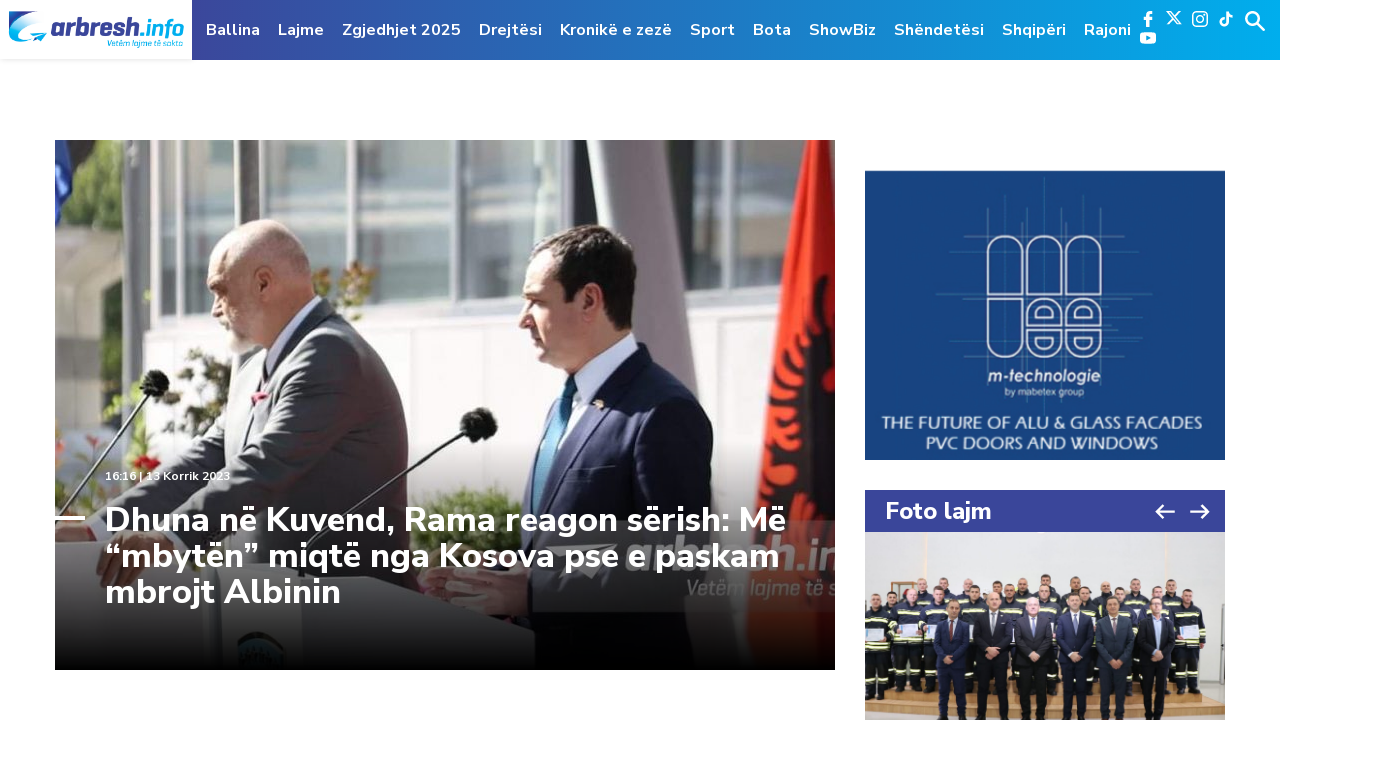

--- FILE ---
content_type: text/html; charset=UTF-8
request_url: https://www.arbresh.info/tag/rama-reagon-serish-me-mbyten-miqte-nga-kosova-pse-e-paskam-mbrojt-albinin/
body_size: 11100
content:
<!doctype html>
<html lang="en-US">

<head>
  <meta charset="UTF-8">
  <meta name="viewport" content="width=device-width, initial-scale=1">
  <meta name="theme-color" content="#00aeed">
  <link rel="apple-touch-icon" sizes="57x57" href="https://www.arbresh.info/wp-content/themes/arbresh_kutia/icons/apple-icon-57x57.png">
  <link rel="apple-touch-icon" sizes="60x60" href="https://www.arbresh.info/wp-content/themes/arbresh_kutia/icons/apple-icon-60x60.png">
  <link rel="apple-touch-icon" sizes="72x72" href="https://www.arbresh.info/wp-content/themes/arbresh_kutia/icons/apple-icon-72x72.png">
  <link rel="apple-touch-icon" sizes="76x76" href="https://www.arbresh.info/wp-content/themes/arbresh_kutia/icons/apple-icon-76x76.png">
  <link rel="apple-touch-icon" sizes="114x114" href="https://www.arbresh.info/wp-content/themes/arbresh_kutia/icons/apple-icon-114x114.png">
  <link rel="apple-touch-icon" sizes="120x120" href="https://www.arbresh.info/wp-content/themes/arbresh_kutia/icons/apple-icon-120x120.png">
  <link rel="apple-touch-icon" sizes="144x144" href="https://www.arbresh.info/wp-content/themes/arbresh_kutia/icons/apple-icon-144x144.png">
  <link rel="apple-touch-icon" sizes="152x152" href="https://www.arbresh.info/wp-content/themes/arbresh_kutia/icons/apple-icon-152x152.png">
  <link rel="apple-touch-icon" sizes="180x180" href="https://www.arbresh.info/wp-content/themes/arbresh_kutia/icons/apple-icon-180x180.png">
  <link rel="icon" type="image/png" sizes="192x192" href="https://www.arbresh.info/wp-content/themes/arbresh_kutia/icons/android-icon-192x192.png">
  <link rel="icon" type="image/png" sizes="32x32" href="https://www.arbresh.info/wp-content/themes/arbresh_kutia/icons/favicon-32x32.png">
  <link rel="icon" type="image/png" sizes="96x96" href="https://www.arbresh.info/wp-content/themes/arbresh_kutia/icons/favicon-96x96.png">
  <link rel="icon" type="image/png" sizes="16x16" href="https://www.arbresh.info/wp-content/themes/arbresh_kutia/icons/favicon-16x16.png">
  <!--  <link rel="manifest" href="/manifest.json"> -->
  <meta name="msapplication-TileColor" content="#ffffff">
  <meta name="msapplication-TileImage" content="/ms-icon-144x144.png">
  <meta name="theme-color" content="#ffffff">
  <meta property="fb:pages" content="841111159287311, 267823270405648" />
  <link rel="profile" href="https://gmpg.org/xfn/11">
  <script async src="https://pagead2.googlesyndication.com/pagead/js/adsbygoogle.js?client=ca-pub-6219626694123801"
     crossorigin="anonymous"></script>
  <meta name='robots' content='index, follow, max-image-preview:large, max-snippet:-1, max-video-preview:-1' />
	<style>img:is([sizes="auto" i], [sizes^="auto," i]) { contain-intrinsic-size: 3000px 1500px }</style>
	
	<!-- This site is optimized with the Yoast SEO plugin v24.8.1 - https://yoast.com/wordpress/plugins/seo/ -->
	<title>Rama reagon sërish: Më “mbytën” miqtë nga Kosova pse e paskam mbrojt Albinin - Arbresh.info</title>
	<link rel="canonical" href="https://www.arbresh.info/tag/rama-reagon-serish-me-mbyten-miqte-nga-kosova-pse-e-paskam-mbrojt-albinin/" />
	<meta property="og:locale" content="en_US" />
	<meta property="og:type" content="article" />
	<meta property="og:title" content="Rama reagon sërish: Më “mbytën” miqtë nga Kosova pse e paskam mbrojt Albinin - Arbresh.info" />
	<meta property="og:url" content="https://www.arbresh.info/tag/rama-reagon-serish-me-mbyten-miqte-nga-kosova-pse-e-paskam-mbrojt-albinin/" />
	<meta property="og:site_name" content="Arbresh.info" />
	<meta name="twitter:card" content="summary_large_image" />
	<script type="application/ld+json" class="yoast-schema-graph">{"@context":"https://schema.org","@graph":[{"@type":"CollectionPage","@id":"https://www.arbresh.info/tag/rama-reagon-serish-me-mbyten-miqte-nga-kosova-pse-e-paskam-mbrojt-albinin/","url":"https://www.arbresh.info/tag/rama-reagon-serish-me-mbyten-miqte-nga-kosova-pse-e-paskam-mbrojt-albinin/","name":"Rama reagon sërish: Më “mbytën” miqtë nga Kosova pse e paskam mbrojt Albinin - Arbresh.info","isPartOf":{"@id":"https://www.arbresh.info/#website"},"primaryImageOfPage":{"@id":"https://www.arbresh.info/tag/rama-reagon-serish-me-mbyten-miqte-nga-kosova-pse-e-paskam-mbrojt-albinin/#primaryimage"},"image":{"@id":"https://www.arbresh.info/tag/rama-reagon-serish-me-mbyten-miqte-nga-kosova-pse-e-paskam-mbrojt-albinin/#primaryimage"},"thumbnailUrl":"https://www.arbresh.info/wp-content/uploads/2023/03/kurti-rama-2.jpg","breadcrumb":{"@id":"https://www.arbresh.info/tag/rama-reagon-serish-me-mbyten-miqte-nga-kosova-pse-e-paskam-mbrojt-albinin/#breadcrumb"},"inLanguage":"en-US"},{"@type":"ImageObject","inLanguage":"en-US","@id":"https://www.arbresh.info/tag/rama-reagon-serish-me-mbyten-miqte-nga-kosova-pse-e-paskam-mbrojt-albinin/#primaryimage","url":"https://www.arbresh.info/wp-content/uploads/2023/03/kurti-rama-2.jpg","contentUrl":"https://www.arbresh.info/wp-content/uploads/2023/03/kurti-rama-2.jpg","width":1152,"height":647},{"@type":"BreadcrumbList","@id":"https://www.arbresh.info/tag/rama-reagon-serish-me-mbyten-miqte-nga-kosova-pse-e-paskam-mbrojt-albinin/#breadcrumb","itemListElement":[{"@type":"ListItem","position":1,"name":"Home","item":"https://www.arbresh.info/"},{"@type":"ListItem","position":2,"name":"Rama reagon sërish: Më “mbytën” miqtë nga Kosova pse e paskam mbrojt Albinin"}]},{"@type":"WebSite","@id":"https://www.arbresh.info/#website","url":"https://www.arbresh.info/","name":"Arbresh.info","description":"Vetëm lajme të sakta ...","potentialAction":[{"@type":"SearchAction","target":{"@type":"EntryPoint","urlTemplate":"https://www.arbresh.info/?s={search_term_string}"},"query-input":{"@type":"PropertyValueSpecification","valueRequired":true,"valueName":"search_term_string"}}],"inLanguage":"en-US"}]}</script>
	<!-- / Yoast SEO plugin. -->


<link rel='dns-prefetch' href='//www.arbresh.info' />
<link rel='dns-prefetch' href='//www.googletagmanager.com' />
<link rel='dns-prefetch' href='//fonts.googleapis.com' />
<link rel='dns-prefetch' href='//pagead2.googlesyndication.com' />
<link rel="alternate" type="application/rss+xml" title="Arbresh.info &raquo; Feed" href="https://www.arbresh.info/feed/" />
<link rel="alternate" type="application/rss+xml" title="Arbresh.info &raquo; Comments Feed" href="https://www.arbresh.info/comments/feed/" />
<link rel="alternate" type="application/rss+xml" title="Arbresh.info &raquo; Rama reagon sërish: Më “mbytën” miqtë nga Kosova pse e paskam mbrojt Albinin Tag Feed" href="https://www.arbresh.info/tag/rama-reagon-serish-me-mbyten-miqte-nga-kosova-pse-e-paskam-mbrojt-albinin/feed/" />
<link rel='stylesheet' id='wp-block-library-css' href='https://www.arbresh.info/wp-includes/css/dist/block-library/style.min.css?ver=6.7.2' type='text/css' media='all' />
<style id='pdfemb-pdf-embedder-viewer-style-inline-css' type='text/css'>
.wp-block-pdfemb-pdf-embedder-viewer{max-width:none}

</style>
<style id='classic-theme-styles-inline-css' type='text/css'>
/*! This file is auto-generated */
.wp-block-button__link{color:#fff;background-color:#32373c;border-radius:9999px;box-shadow:none;text-decoration:none;padding:calc(.667em + 2px) calc(1.333em + 2px);font-size:1.125em}.wp-block-file__button{background:#32373c;color:#fff;text-decoration:none}
</style>
<style id='global-styles-inline-css' type='text/css'>
:root{--wp--preset--aspect-ratio--square: 1;--wp--preset--aspect-ratio--4-3: 4/3;--wp--preset--aspect-ratio--3-4: 3/4;--wp--preset--aspect-ratio--3-2: 3/2;--wp--preset--aspect-ratio--2-3: 2/3;--wp--preset--aspect-ratio--16-9: 16/9;--wp--preset--aspect-ratio--9-16: 9/16;--wp--preset--color--black: #000000;--wp--preset--color--cyan-bluish-gray: #abb8c3;--wp--preset--color--white: #ffffff;--wp--preset--color--pale-pink: #f78da7;--wp--preset--color--vivid-red: #cf2e2e;--wp--preset--color--luminous-vivid-orange: #ff6900;--wp--preset--color--luminous-vivid-amber: #fcb900;--wp--preset--color--light-green-cyan: #7bdcb5;--wp--preset--color--vivid-green-cyan: #00d084;--wp--preset--color--pale-cyan-blue: #8ed1fc;--wp--preset--color--vivid-cyan-blue: #0693e3;--wp--preset--color--vivid-purple: #9b51e0;--wp--preset--gradient--vivid-cyan-blue-to-vivid-purple: linear-gradient(135deg,rgba(6,147,227,1) 0%,rgb(155,81,224) 100%);--wp--preset--gradient--light-green-cyan-to-vivid-green-cyan: linear-gradient(135deg,rgb(122,220,180) 0%,rgb(0,208,130) 100%);--wp--preset--gradient--luminous-vivid-amber-to-luminous-vivid-orange: linear-gradient(135deg,rgba(252,185,0,1) 0%,rgba(255,105,0,1) 100%);--wp--preset--gradient--luminous-vivid-orange-to-vivid-red: linear-gradient(135deg,rgba(255,105,0,1) 0%,rgb(207,46,46) 100%);--wp--preset--gradient--very-light-gray-to-cyan-bluish-gray: linear-gradient(135deg,rgb(238,238,238) 0%,rgb(169,184,195) 100%);--wp--preset--gradient--cool-to-warm-spectrum: linear-gradient(135deg,rgb(74,234,220) 0%,rgb(151,120,209) 20%,rgb(207,42,186) 40%,rgb(238,44,130) 60%,rgb(251,105,98) 80%,rgb(254,248,76) 100%);--wp--preset--gradient--blush-light-purple: linear-gradient(135deg,rgb(255,206,236) 0%,rgb(152,150,240) 100%);--wp--preset--gradient--blush-bordeaux: linear-gradient(135deg,rgb(254,205,165) 0%,rgb(254,45,45) 50%,rgb(107,0,62) 100%);--wp--preset--gradient--luminous-dusk: linear-gradient(135deg,rgb(255,203,112) 0%,rgb(199,81,192) 50%,rgb(65,88,208) 100%);--wp--preset--gradient--pale-ocean: linear-gradient(135deg,rgb(255,245,203) 0%,rgb(182,227,212) 50%,rgb(51,167,181) 100%);--wp--preset--gradient--electric-grass: linear-gradient(135deg,rgb(202,248,128) 0%,rgb(113,206,126) 100%);--wp--preset--gradient--midnight: linear-gradient(135deg,rgb(2,3,129) 0%,rgb(40,116,252) 100%);--wp--preset--font-size--small: 13px;--wp--preset--font-size--medium: 20px;--wp--preset--font-size--large: 36px;--wp--preset--font-size--x-large: 42px;--wp--preset--spacing--20: 0.44rem;--wp--preset--spacing--30: 0.67rem;--wp--preset--spacing--40: 1rem;--wp--preset--spacing--50: 1.5rem;--wp--preset--spacing--60: 2.25rem;--wp--preset--spacing--70: 3.38rem;--wp--preset--spacing--80: 5.06rem;--wp--preset--shadow--natural: 6px 6px 9px rgba(0, 0, 0, 0.2);--wp--preset--shadow--deep: 12px 12px 50px rgba(0, 0, 0, 0.4);--wp--preset--shadow--sharp: 6px 6px 0px rgba(0, 0, 0, 0.2);--wp--preset--shadow--outlined: 6px 6px 0px -3px rgba(255, 255, 255, 1), 6px 6px rgba(0, 0, 0, 1);--wp--preset--shadow--crisp: 6px 6px 0px rgba(0, 0, 0, 1);}:where(.is-layout-flex){gap: 0.5em;}:where(.is-layout-grid){gap: 0.5em;}body .is-layout-flex{display: flex;}.is-layout-flex{flex-wrap: wrap;align-items: center;}.is-layout-flex > :is(*, div){margin: 0;}body .is-layout-grid{display: grid;}.is-layout-grid > :is(*, div){margin: 0;}:where(.wp-block-columns.is-layout-flex){gap: 2em;}:where(.wp-block-columns.is-layout-grid){gap: 2em;}:where(.wp-block-post-template.is-layout-flex){gap: 1.25em;}:where(.wp-block-post-template.is-layout-grid){gap: 1.25em;}.has-black-color{color: var(--wp--preset--color--black) !important;}.has-cyan-bluish-gray-color{color: var(--wp--preset--color--cyan-bluish-gray) !important;}.has-white-color{color: var(--wp--preset--color--white) !important;}.has-pale-pink-color{color: var(--wp--preset--color--pale-pink) !important;}.has-vivid-red-color{color: var(--wp--preset--color--vivid-red) !important;}.has-luminous-vivid-orange-color{color: var(--wp--preset--color--luminous-vivid-orange) !important;}.has-luminous-vivid-amber-color{color: var(--wp--preset--color--luminous-vivid-amber) !important;}.has-light-green-cyan-color{color: var(--wp--preset--color--light-green-cyan) !important;}.has-vivid-green-cyan-color{color: var(--wp--preset--color--vivid-green-cyan) !important;}.has-pale-cyan-blue-color{color: var(--wp--preset--color--pale-cyan-blue) !important;}.has-vivid-cyan-blue-color{color: var(--wp--preset--color--vivid-cyan-blue) !important;}.has-vivid-purple-color{color: var(--wp--preset--color--vivid-purple) !important;}.has-black-background-color{background-color: var(--wp--preset--color--black) !important;}.has-cyan-bluish-gray-background-color{background-color: var(--wp--preset--color--cyan-bluish-gray) !important;}.has-white-background-color{background-color: var(--wp--preset--color--white) !important;}.has-pale-pink-background-color{background-color: var(--wp--preset--color--pale-pink) !important;}.has-vivid-red-background-color{background-color: var(--wp--preset--color--vivid-red) !important;}.has-luminous-vivid-orange-background-color{background-color: var(--wp--preset--color--luminous-vivid-orange) !important;}.has-luminous-vivid-amber-background-color{background-color: var(--wp--preset--color--luminous-vivid-amber) !important;}.has-light-green-cyan-background-color{background-color: var(--wp--preset--color--light-green-cyan) !important;}.has-vivid-green-cyan-background-color{background-color: var(--wp--preset--color--vivid-green-cyan) !important;}.has-pale-cyan-blue-background-color{background-color: var(--wp--preset--color--pale-cyan-blue) !important;}.has-vivid-cyan-blue-background-color{background-color: var(--wp--preset--color--vivid-cyan-blue) !important;}.has-vivid-purple-background-color{background-color: var(--wp--preset--color--vivid-purple) !important;}.has-black-border-color{border-color: var(--wp--preset--color--black) !important;}.has-cyan-bluish-gray-border-color{border-color: var(--wp--preset--color--cyan-bluish-gray) !important;}.has-white-border-color{border-color: var(--wp--preset--color--white) !important;}.has-pale-pink-border-color{border-color: var(--wp--preset--color--pale-pink) !important;}.has-vivid-red-border-color{border-color: var(--wp--preset--color--vivid-red) !important;}.has-luminous-vivid-orange-border-color{border-color: var(--wp--preset--color--luminous-vivid-orange) !important;}.has-luminous-vivid-amber-border-color{border-color: var(--wp--preset--color--luminous-vivid-amber) !important;}.has-light-green-cyan-border-color{border-color: var(--wp--preset--color--light-green-cyan) !important;}.has-vivid-green-cyan-border-color{border-color: var(--wp--preset--color--vivid-green-cyan) !important;}.has-pale-cyan-blue-border-color{border-color: var(--wp--preset--color--pale-cyan-blue) !important;}.has-vivid-cyan-blue-border-color{border-color: var(--wp--preset--color--vivid-cyan-blue) !important;}.has-vivid-purple-border-color{border-color: var(--wp--preset--color--vivid-purple) !important;}.has-vivid-cyan-blue-to-vivid-purple-gradient-background{background: var(--wp--preset--gradient--vivid-cyan-blue-to-vivid-purple) !important;}.has-light-green-cyan-to-vivid-green-cyan-gradient-background{background: var(--wp--preset--gradient--light-green-cyan-to-vivid-green-cyan) !important;}.has-luminous-vivid-amber-to-luminous-vivid-orange-gradient-background{background: var(--wp--preset--gradient--luminous-vivid-amber-to-luminous-vivid-orange) !important;}.has-luminous-vivid-orange-to-vivid-red-gradient-background{background: var(--wp--preset--gradient--luminous-vivid-orange-to-vivid-red) !important;}.has-very-light-gray-to-cyan-bluish-gray-gradient-background{background: var(--wp--preset--gradient--very-light-gray-to-cyan-bluish-gray) !important;}.has-cool-to-warm-spectrum-gradient-background{background: var(--wp--preset--gradient--cool-to-warm-spectrum) !important;}.has-blush-light-purple-gradient-background{background: var(--wp--preset--gradient--blush-light-purple) !important;}.has-blush-bordeaux-gradient-background{background: var(--wp--preset--gradient--blush-bordeaux) !important;}.has-luminous-dusk-gradient-background{background: var(--wp--preset--gradient--luminous-dusk) !important;}.has-pale-ocean-gradient-background{background: var(--wp--preset--gradient--pale-ocean) !important;}.has-electric-grass-gradient-background{background: var(--wp--preset--gradient--electric-grass) !important;}.has-midnight-gradient-background{background: var(--wp--preset--gradient--midnight) !important;}.has-small-font-size{font-size: var(--wp--preset--font-size--small) !important;}.has-medium-font-size{font-size: var(--wp--preset--font-size--medium) !important;}.has-large-font-size{font-size: var(--wp--preset--font-size--large) !important;}.has-x-large-font-size{font-size: var(--wp--preset--font-size--x-large) !important;}
:where(.wp-block-post-template.is-layout-flex){gap: 1.25em;}:where(.wp-block-post-template.is-layout-grid){gap: 1.25em;}
:where(.wp-block-columns.is-layout-flex){gap: 2em;}:where(.wp-block-columns.is-layout-grid){gap: 2em;}
:root :where(.wp-block-pullquote){font-size: 1.5em;line-height: 1.6;}
</style>
<link rel='stylesheet' id='arbresh-fonts-css' href='https://fonts.googleapis.com/css?family=Nunito+Sans%3A300%2C400%2C600%2C700%2C800%2C900&#038;ver=6.7.2' type='text/css' media='all' />
<link rel='stylesheet' id='arbresh-style-theme-css' href='https://www.arbresh.info/wp-content/themes/arbresh_kutia/dist/css/app.min.css?v=100.0.3&#038;ver=1.0' type='text/css' media='all' />
<link rel='stylesheet' id='arbresh-theme-style-theme-css' href='https://www.arbresh.info/wp-content/themes/arbresh_kutia/style.css?v=100.0.12&#038;ver=1.0' type='text/css' media='all' />
<style id='akismet-widget-style-inline-css' type='text/css'>

			.a-stats {
				--akismet-color-mid-green: #357b49;
				--akismet-color-white: #fff;
				--akismet-color-light-grey: #f6f7f7;

				max-width: 350px;
				width: auto;
			}

			.a-stats * {
				all: unset;
				box-sizing: border-box;
			}

			.a-stats strong {
				font-weight: 600;
			}

			.a-stats a.a-stats__link,
			.a-stats a.a-stats__link:visited,
			.a-stats a.a-stats__link:active {
				background: var(--akismet-color-mid-green);
				border: none;
				box-shadow: none;
				border-radius: 8px;
				color: var(--akismet-color-white);
				cursor: pointer;
				display: block;
				font-family: -apple-system, BlinkMacSystemFont, 'Segoe UI', 'Roboto', 'Oxygen-Sans', 'Ubuntu', 'Cantarell', 'Helvetica Neue', sans-serif;
				font-weight: 500;
				padding: 12px;
				text-align: center;
				text-decoration: none;
				transition: all 0.2s ease;
			}

			/* Extra specificity to deal with TwentyTwentyOne focus style */
			.widget .a-stats a.a-stats__link:focus {
				background: var(--akismet-color-mid-green);
				color: var(--akismet-color-white);
				text-decoration: none;
			}

			.a-stats a.a-stats__link:hover {
				filter: brightness(110%);
				box-shadow: 0 4px 12px rgba(0, 0, 0, 0.06), 0 0 2px rgba(0, 0, 0, 0.16);
			}

			.a-stats .count {
				color: var(--akismet-color-white);
				display: block;
				font-size: 1.5em;
				line-height: 1.4;
				padding: 0 13px;
				white-space: nowrap;
			}
		
</style>
<script type="text/javascript" src="https://www.arbresh.info/wp-includes/js/jquery/jquery.min.js?ver=3.7.1" id="jquery-core-js"></script>
<script type="text/javascript" src="https://www.arbresh.info/wp-includes/js/jquery/jquery-migrate.min.js?ver=3.4.1" id="jquery-migrate-js"></script>

<!-- Google tag (gtag.js) snippet added by Site Kit -->
<!-- Google Analytics snippet added by Site Kit -->
<script type="text/javascript" src="https://www.googletagmanager.com/gtag/js?id=GT-WP557W9" id="google_gtagjs-js" async></script>
<script type="text/javascript" id="google_gtagjs-js-after">
/* <![CDATA[ */
window.dataLayer = window.dataLayer || [];function gtag(){dataLayer.push(arguments);}
gtag("set","linker",{"domains":["www.arbresh.info"]});
gtag("js", new Date());
gtag("set", "developer_id.dZTNiMT", true);
gtag("config", "GT-WP557W9");
 window._googlesitekit = window._googlesitekit || {}; window._googlesitekit.throttledEvents = []; window._googlesitekit.gtagEvent = (name, data) => { var key = JSON.stringify( { name, data } ); if ( !! window._googlesitekit.throttledEvents[ key ] ) { return; } window._googlesitekit.throttledEvents[ key ] = true; setTimeout( () => { delete window._googlesitekit.throttledEvents[ key ]; }, 5 ); gtag( "event", name, { ...data, event_source: "site-kit" } ); }; 
/* ]]> */
</script>
<link rel="https://api.w.org/" href="https://www.arbresh.info/wp-json/" /><link rel="alternate" title="JSON" type="application/json" href="https://www.arbresh.info/wp-json/wp/v2/tags/166869" /><link rel="EditURI" type="application/rsd+xml" title="RSD" href="https://www.arbresh.info/xmlrpc.php?rsd" />

<!-- This site is using AdRotate v5.13.7 to display their advertisements - https://ajdg.solutions/ -->
<!-- AdRotate CSS -->
<style type="text/css" media="screen">
	.g { margin:0px; padding:0px; overflow:hidden; line-height:1; zoom:1; }
	.g img { height:auto; }
	.g-col { position:relative; float:left; }
	.g-col:first-child { margin-left: 0; }
	.g-col:last-child { margin-right: 0; }
	@media only screen and (max-width: 480px) {
		.g-col, .g-dyn, .g-single { width:100%; margin-left:0; margin-right:0; }
	}
</style>
<!-- /AdRotate CSS -->

			<meta property="fb:pages" content="841111159287311" />
							<meta property="ia:markup_url" content="https://www.arbresh.info/lajmet/dhuna-ne-kuvend-rama-reagon-serish-me-mbyten-miqte-nga-kosova-pse-e-paskam-mbrojt-albinin/?ia_markup=1" />
				<meta name="generator" content="Site Kit by Google 1.162.1" />
<!-- Google AdSense meta tags added by Site Kit -->
<meta name="google-adsense-platform-account" content="ca-host-pub-2644536267352236">
<meta name="google-adsense-platform-domain" content="sitekit.withgoogle.com">
<!-- End Google AdSense meta tags added by Site Kit -->

<!-- Google AdSense snippet added by Site Kit -->
<script type="text/javascript" async="async" src="https://pagead2.googlesyndication.com/pagead/js/adsbygoogle.js?client=ca-pub-7256648414911757&amp;host=ca-host-pub-2644536267352236" crossorigin="anonymous"></script>

<!-- End Google AdSense snippet added by Site Kit -->
</head>

<body class="archive tag tag-rama-reagon-serish-me-mbyten-miqte-nga-kosova-pse-e-paskam-mbrojt-albinin tag-166869 hfeed">
  <script>
    window.fbAsyncInit = function() {
      FB.init({
        appId: '630303220887814',
        autoLogAppEvents: true,
        xfbml: true,
        version: 'v7.0'
      });
    };
  </script>
  <script async defer src="https://connect.facebook.net/en_US/sdk.js"></script>
  <script async defer crossorigin="anonymous" src="https://connect.facebook.net/en_US/sdk.js#xfbml=1&version=v3.2&appId=280718972577563&autoLogAppEvents=1"></script>
  <!-- GOOGLE -->
  <script>
    (function(i, s, o, g, r, a, m) {
      i['GoogleAnalyticsObject'] = r;
      i[r] = i[r] || function() {
        (i[r].q = i[r].q || []).push(arguments)
      }, i[r].l = 1 * new Date();
      a = s.createElement(o),
        m = s.getElementsByTagName(o)[0];
      a.async = 1;
      a.src = g;
      m.parentNode.insertBefore(a, m)
    })(window, document, 'script', '//www.google-analytics.com/analytics.js', 'ga');
    ga('create', 'UA-60203906-1', 'auto');
    ga('send', 'pageview');
  </script>
  <!-- END GOOGLE -->
  <!-- ALEXA -->
  <script type="text/javascript">
    _atrk_opts = {
      atrk_acct: "/UJfo1IWNa10WR",
      domain: "arbresh.info",
      dynamic: true
    };
    (function() {
      var as = document.createElement('script');
      as.type = 'text/javascript';
      as.async = true;
      as.src = "https://d31qbv1cthcecs.cloudfront.net/atrk.js";
      var s = document.getElementsByTagName('script')[0];
      s.parentNode.insertBefore(as, s);
    })();
  </script>
  <noscript><img src="https://d5nxst8fruw4z.cloudfront.net/atrk.gif?account=/UJfo1IWNa10WR" style="display:none" height="1" width="1" alt="" /></noscript>
  <!-- END ALEXA -->
  <style type="text/css">
    @media only screen and (max-width: 1400px) and (min-width: 1200px) {
      #primary-menu li {
        position: relative;
      }

      #primary-menu li#menu-item-36928 a {
        border-bottom: 2px solid #ca2254;
      }
    }
  </style>
  <a class="skip-link screen-reader-text" href="#content">Skip to content</a>
  <!-- BEGIN HEADER -->
  <header id="header" class="main_header">
    <div class="headerWrap">
      <div class="logo">
        <a href="https://www.arbresh.info">
          <img src="https://www.arbresh.info/wp-content/themes/arbresh_kutia/dist/images/logo.png" alt="">
        </a>
      </div>
      <div class="hamburger show-mob">
        <span></span>
        <span></span>
        <span></span>
      </div>
      <div class="blueWrap">
        <div class="mainNav">
          <ul id="primary-menu" class="menu"><li id="menu-item-9142" class="menupost color-1 menu-item menu-item-type-custom menu-item-object-custom menu-item-home menu-item-9142"><a href="https://www.arbresh.info">Ballina</a></li>
<li id="menu-item-9137" class="menupost color-1 menu-item menu-item-type-taxonomy menu-item-object-category menu-item-9137"><a href="https://www.arbresh.info/lajmet/">Lajme</a></li>
<li id="menu-item-2311658" class="menu-item menu-item-type-taxonomy menu-item-object-category menu-item-2311658"><a href="https://www.arbresh.info/zgjedhjet-2025/">Zgjedhjet 2025</a></li>
<li id="menu-item-2117123" class="menu-item menu-item-type-taxonomy menu-item-object-category menu-item-2117123"><a href="https://www.arbresh.info/drejtesi/">Drejtësi</a></li>
<li id="menu-item-2115248" class="menu-item menu-item-type-taxonomy menu-item-object-category menu-item-2115248"><a href="https://www.arbresh.info/kronike-e-zeze/">Kronikë e zezë</a></li>
<li id="menu-item-9140" class="menupost color-9 menu-item menu-item-type-taxonomy menu-item-object-category menu-item-9140"><a href="https://www.arbresh.info/sport/">Sport</a></li>
<li id="menu-item-1793909" class="menu-item menu-item-type-taxonomy menu-item-object-category menu-item-1793909"><a href="https://www.arbresh.info/bota/">Bota</a></li>
<li id="menu-item-1289812" class="menu-item menu-item-type-taxonomy menu-item-object-category menu-item-1289812"><a href="https://www.arbresh.info/showbiz/">ShowBiz</a></li>
<li id="menu-item-9231" class="menupost color-5 menu-item menu-item-type-taxonomy menu-item-object-category menu-item-9231"><a href="https://www.arbresh.info/shendetesi/">Shëndetësi</a></li>
<li id="menu-item-2233387" class="menu-item menu-item-type-taxonomy menu-item-object-category menu-item-2233387"><a href="https://www.arbresh.info/shqiperi/">Shqipëri</a></li>
<li id="menu-item-2233379" class="menu-item menu-item-type-taxonomy menu-item-object-category menu-item-2233379"><a href="https://www.arbresh.info/rajoni/">Rajoni</a></li>
</ul>        </div>
        <div class="rightSide_header">
          <div class="nav_social_media">
            <div class="mid_sc_social_media_trigger">
              <span></span>
              <span></span>
              <span></span>
            </div>
            <ul class="socialMedia">
              <li class="fb"><a href="https://www.facebook.com/arbresh.info/" target="_new"><img src="https://www.arbresh.info/wp-content/themes/arbresh_kutia/dist/images/facebook-logo.svg" alt=""></a></li>
              <li class="x"><a href="https://x.com/arbresh_info" target="_new"><img src="https://www.arbresh.info/wp-content/themes/arbresh_kutia/dist/images/x-shape.svg" alt=""></a></li>
              <li class="insta"><a href="https://www.instagram.com/arbresh.info/" target="_new"><img src="https://www.arbresh.info/wp-content/themes/arbresh_kutia/dist/images/instagram-logo.svg" alt=""></a></li>   
			  <li class="tiktok"><a href="https://www.tiktok.com/@arbresh_info/" target="_new"><img src="https://www.arbresh.info/wp-content/themes/arbresh_kutia/dist/images/Tiktok - Logo White.svg" alt=""></a></li>
              <li class="youtube"><a href="https://www.youtube.com/channel/UC8JvF57IAB_GA-MMMu9cnug" target="_new"><img src="https://www.arbresh.info/wp-content/themes/arbresh_kutia/dist/images/youtube.svg" alt=""></a></li>
            </ul>
          </div>
          <div class="headerForm">
            <a href="javascript:void(0);" class="formtoggle"></a>
            <form action="https://www.arbresh.info">
              <input class="search_text" placeholder="Kërko..." type="text" name="s">
              <input type="submit" name="" style="display: none;">
            </form>
          </div>
        </div>
      </div>
    </div>
  </header>
  <!-- END HEADER -->
<div class="mainWrap category_section">
  <div class="container">
    <div class="show-mob hidden-tab hidden-tablet-big reklama-center mt20">
      <!-- Either there are no banners, they are disabled or none qualified for this location! -->    </div>
    <div class="reklama-center hidden-mob mb40">
      <!-- Either there are no banners, they are disabled or none qualified for this location! -->    </div>
  </div>
  <div class="container">
    <div class="desktopAgent">
      <div class="leftSideRek">
        <!-- Either there are no banners, they are disabled or none qualified for this location! -->      </div>
      <div class="rightSideRek">
        <!-- Either there are no banners, they are disabled or none qualified for this location! -->      </div>
    </div>
    <div class="column-8 column-mob-12">
            <div class="mainBanner">
        <div class="newsSlider ">
          
	                                <a href="https://www.arbresh.info/lajmet/dhuna-ne-kuvend-rama-reagon-serish-me-mbyten-miqte-nga-kosova-pse-e-paskam-mbrojt-albinin/" title="Dhuna në Kuvend, Rama reagon sërish: Më “mbytën” miqtë nga Kosova pse e paskam mbrojt Albinin"><img width="780" height="530" src="https://www.arbresh.info/wp-content/uploads/2023/03/kurti-rama-2-780x530.jpg" class="attachment-780x530 size-780x530 wp-post-image" alt="" decoding="async" fetchpriority="high" />
	                            		<div class="bannerTxt">
		                                    <span class="time-date"> 16:16 | 13 Korrik 2023</span>
		                                    <h1>Dhuna në Kuvend, Rama reagon sërish: Më “mbytën” miqtë nga Kosova pse e paskam mbrojt Albinin</h1>
	                                    </div>
	                                </a>
							        </div>
      </div> <!-- end of mainBanner -->
      <div class="rightSideRek">
      </div>
      <div class="leftSideContainer">
        <div class="catListArea">
          <ul>
                      </ul>
        </div>
      </div>
    </div>
    <div class="column-4 column-mob-12">
      <div class="rightSide">
        <div class="rightSideBannerNews">
          <ul>
                      </ul>
        </div><!-- end of rightSideBannerNews -->
        <div class="rekBanner_box"><img src="https://www.arbresh.info/wp-content/themes/arbresh_kutia/dist/images/sidebarAdd.png" alt=""> </div>
        <div class="fotoLajm has_nav_owl">
          <h1>Foto lajm</h1>
          <div class="owl-carousel owl-theme" id="newsImgSlider">
                          <div class="item">
                <a href="https://www.arbresh.info/lajmet/svecla-mori-pjese-ne-diplomimin-e-21-kadeteve-qe-perfunduan-me-sukses-trajnimin-profesional-per-zjarrfikes/">
                  <div class="sliderThumbImg">
                    <img width="2000" height="1221" src="https://www.arbresh.info/wp-content/uploads/2026/01/IMG_8573.jpg" class="attachment-post-thumbnail size-post-thumbnail wp-post-image" alt="" decoding="async" loading="lazy" srcset="https://www.arbresh.info/wp-content/uploads/2026/01/IMG_8573.jpg 2000w, https://www.arbresh.info/wp-content/uploads/2026/01/IMG_8573-640x391.jpg 640w, https://www.arbresh.info/wp-content/uploads/2026/01/IMG_8573-1200x733.jpg 1200w, https://www.arbresh.info/wp-content/uploads/2026/01/IMG_8573-200x122.jpg 200w, https://www.arbresh.info/wp-content/uploads/2026/01/IMG_8573-768x469.jpg 768w, https://www.arbresh.info/wp-content/uploads/2026/01/IMG_8573-1536x938.jpg 1536w" sizes="auto, (max-width: 2000px) 100vw, 2000px" />                  </div>
                  <div class="sliderDesc">
                    <p>Dhuna në Kuvend, Rama reagon sërish: Më “mbytën” miqtë nga Kosova pse e paskam mbrojt Albinin</p>
                    <span class="timeDate"> 15:33 | 22 Janar 2026</span>
                  </div>
                </a>
              </div>
                          <div class="item">
                <a href="https://www.arbresh.info/lajmet/kurti-takohet-me-kryeministrin-e-luksemburgut-bisedojne-per-marredheniet-bilaterale/">
                  <div class="sliderThumbImg">
                    <img width="2048" height="1365" src="https://www.arbresh.info/wp-content/uploads/2026/01/ZKM-21-1-2026-1.jpg" class="attachment-post-thumbnail size-post-thumbnail wp-post-image" alt="" decoding="async" loading="lazy" srcset="https://www.arbresh.info/wp-content/uploads/2026/01/ZKM-21-1-2026-1.jpg 2048w, https://www.arbresh.info/wp-content/uploads/2026/01/ZKM-21-1-2026-1-640x427.jpg 640w, https://www.arbresh.info/wp-content/uploads/2026/01/ZKM-21-1-2026-1-1200x800.jpg 1200w, https://www.arbresh.info/wp-content/uploads/2026/01/ZKM-21-1-2026-1-200x133.jpg 200w, https://www.arbresh.info/wp-content/uploads/2026/01/ZKM-21-1-2026-1-768x512.jpg 768w, https://www.arbresh.info/wp-content/uploads/2026/01/ZKM-21-1-2026-1-1536x1024.jpg 1536w, https://www.arbresh.info/wp-content/uploads/2026/01/ZKM-21-1-2026-1-270x180.jpg 270w" sizes="auto, (max-width: 2048px) 100vw, 2048px" />                  </div>
                  <div class="sliderDesc">
                    <p>Dhuna në Kuvend, Rama reagon sërish: Më “mbytën” miqtë nga Kosova pse e paskam mbrojt Albinin</p>
                    <span class="timeDate"> 12:17 | 21 Janar 2026</span>
                  </div>
                </a>
              </div>
                          <div class="item">
                <a href="https://www.arbresh.info/lajmet/te-pandehurit-deklarohen-te-pafajshem-prokuroria-paralajmeron-prova-te-reja/">
                  <div class="sliderThumbImg">
                    <img width="1620" height="1080" src="https://www.arbresh.info/wp-content/uploads/2026/01/612972932_1911305909478571_2489761635208797284_n.jpg" class="attachment-post-thumbnail size-post-thumbnail wp-post-image" alt="" decoding="async" loading="lazy" srcset="https://www.arbresh.info/wp-content/uploads/2026/01/612972932_1911305909478571_2489761635208797284_n.jpg 1620w, https://www.arbresh.info/wp-content/uploads/2026/01/612972932_1911305909478571_2489761635208797284_n-640x427.jpg 640w, https://www.arbresh.info/wp-content/uploads/2026/01/612972932_1911305909478571_2489761635208797284_n-1200x800.jpg 1200w, https://www.arbresh.info/wp-content/uploads/2026/01/612972932_1911305909478571_2489761635208797284_n-200x133.jpg 200w, https://www.arbresh.info/wp-content/uploads/2026/01/612972932_1911305909478571_2489761635208797284_n-768x512.jpg 768w, https://www.arbresh.info/wp-content/uploads/2026/01/612972932_1911305909478571_2489761635208797284_n-1536x1024.jpg 1536w, https://www.arbresh.info/wp-content/uploads/2026/01/612972932_1911305909478571_2489761635208797284_n-270x180.jpg 270w" sizes="auto, (max-width: 1620px) 100vw, 1620px" />                  </div>
                  <div class="sliderDesc">
                    <p>Dhuna në Kuvend, Rama reagon sërish: Më “mbytën” miqtë nga Kosova pse e paskam mbrojt Albinin</p>
                    <span class="timeDate"> 10:15 | 16 Janar 2026</span>
                  </div>
                </a>
              </div>
                          <div class="item">
                <a href="https://www.arbresh.info/lajmet/me-pranga-ne-duar-dhe-siguri-maksimale-sillen-para-drejtesise-te-akuzuarit-e-banjskes/">
                  <div class="sliderThumbImg">
                    <img width="1620" height="1080" src="https://www.arbresh.info/wp-content/uploads/2026/01/615053745_918417523947158_1993680143646430526_n.jpg" class="attachment-post-thumbnail size-post-thumbnail wp-post-image" alt="" decoding="async" loading="lazy" srcset="https://www.arbresh.info/wp-content/uploads/2026/01/615053745_918417523947158_1993680143646430526_n.jpg 1620w, https://www.arbresh.info/wp-content/uploads/2026/01/615053745_918417523947158_1993680143646430526_n-640x427.jpg 640w, https://www.arbresh.info/wp-content/uploads/2026/01/615053745_918417523947158_1993680143646430526_n-1200x800.jpg 1200w, https://www.arbresh.info/wp-content/uploads/2026/01/615053745_918417523947158_1993680143646430526_n-200x133.jpg 200w, https://www.arbresh.info/wp-content/uploads/2026/01/615053745_918417523947158_1993680143646430526_n-768x512.jpg 768w, https://www.arbresh.info/wp-content/uploads/2026/01/615053745_918417523947158_1993680143646430526_n-1536x1024.jpg 1536w, https://www.arbresh.info/wp-content/uploads/2026/01/615053745_918417523947158_1993680143646430526_n-270x180.jpg 270w" sizes="auto, (max-width: 1620px) 100vw, 1620px" />                  </div>
                  <div class="sliderDesc">
                    <p>Dhuna në Kuvend, Rama reagon sërish: Më “mbytën” miqtë nga Kosova pse e paskam mbrojt Albinin</p>
                    <span class="timeDate"> 10:09 | 16 Janar 2026</span>
                  </div>
                </a>
              </div>
                          <div class="item">
                <a href="https://www.arbresh.info/lajmet/osmani-pret-prattipatin-pranon-urimin-per-vitin-e-ri-nga-donald-trump/">
                  <div class="sliderThumbImg">
                    <img width="1280" height="1060" src="https://www.arbresh.info/wp-content/uploads/2026/01/15.1.26-Presidentja-Osmani-priti-ne-takim-te-ngarkuaren-me-pune-te-SHBA-ve-Anu-Prattipati-3.jpg" class="attachment-post-thumbnail size-post-thumbnail wp-post-image" alt="" decoding="async" loading="lazy" srcset="https://www.arbresh.info/wp-content/uploads/2026/01/15.1.26-Presidentja-Osmani-priti-ne-takim-te-ngarkuaren-me-pune-te-SHBA-ve-Anu-Prattipati-3.jpg 1280w, https://www.arbresh.info/wp-content/uploads/2026/01/15.1.26-Presidentja-Osmani-priti-ne-takim-te-ngarkuaren-me-pune-te-SHBA-ve-Anu-Prattipati-3-580x480.jpg 580w, https://www.arbresh.info/wp-content/uploads/2026/01/15.1.26-Presidentja-Osmani-priti-ne-takim-te-ngarkuaren-me-pune-te-SHBA-ve-Anu-Prattipati-3-966x800.jpg 966w, https://www.arbresh.info/wp-content/uploads/2026/01/15.1.26-Presidentja-Osmani-priti-ne-takim-te-ngarkuaren-me-pune-te-SHBA-ve-Anu-Prattipati-3-200x166.jpg 200w, https://www.arbresh.info/wp-content/uploads/2026/01/15.1.26-Presidentja-Osmani-priti-ne-takim-te-ngarkuaren-me-pune-te-SHBA-ve-Anu-Prattipati-3-768x636.jpg 768w" sizes="auto, (max-width: 1280px) 100vw, 1280px" />                  </div>
                  <div class="sliderDesc">
                    <p>Dhuna në Kuvend, Rama reagon sërish: Më “mbytën” miqtë nga Kosova pse e paskam mbrojt Albinin</p>
                    <span class="timeDate"> 18:52 | 15 Janar 2026</span>
                  </div>
                </a>
              </div>
                          <div class="item">
                <a href="https://www.arbresh.info/lajmet/aksioni-i-policise-ne-zubin-potok-elshani-jep-detaje/">
                  <div class="sliderThumbImg">
                    <img width="960" height="1280" src="https://www.arbresh.info/wp-content/uploads/2026/01/ed7cec4e-8b7c-4f1c-906f-ec7649027915.jpg" class="attachment-post-thumbnail size-post-thumbnail wp-post-image" alt="" decoding="async" loading="lazy" srcset="https://www.arbresh.info/wp-content/uploads/2026/01/ed7cec4e-8b7c-4f1c-906f-ec7649027915.jpg 960w, https://www.arbresh.info/wp-content/uploads/2026/01/ed7cec4e-8b7c-4f1c-906f-ec7649027915-360x480.jpg 360w, https://www.arbresh.info/wp-content/uploads/2026/01/ed7cec4e-8b7c-4f1c-906f-ec7649027915-600x800.jpg 600w, https://www.arbresh.info/wp-content/uploads/2026/01/ed7cec4e-8b7c-4f1c-906f-ec7649027915-150x200.jpg 150w, https://www.arbresh.info/wp-content/uploads/2026/01/ed7cec4e-8b7c-4f1c-906f-ec7649027915-768x1024.jpg 768w" sizes="auto, (max-width: 960px) 100vw, 960px" />                  </div>
                  <div class="sliderDesc">
                    <p>Dhuna në Kuvend, Rama reagon sërish: Më “mbytën” miqtë nga Kosova pse e paskam mbrojt Albinin</p>
                    <span class="timeDate"> 17:40 | 15 Janar 2026</span>
                  </div>
                </a>
              </div>
                          <div class="item">
                <a href="https://www.arbresh.info/lajmet/kurti-takon-ambasadoret-e-be-se-diskutohet-formimi-i-institucioneve/">
                  <div class="sliderThumbImg">
                    <img width="2048" height="1365" src="https://www.arbresh.info/wp-content/uploads/2026/01/14.1.2026-ZKM-3-2-1.jpg" class="attachment-post-thumbnail size-post-thumbnail wp-post-image" alt="" decoding="async" loading="lazy" srcset="https://www.arbresh.info/wp-content/uploads/2026/01/14.1.2026-ZKM-3-2-1.jpg 2048w, https://www.arbresh.info/wp-content/uploads/2026/01/14.1.2026-ZKM-3-2-1-640x427.jpg 640w, https://www.arbresh.info/wp-content/uploads/2026/01/14.1.2026-ZKM-3-2-1-1200x800.jpg 1200w, https://www.arbresh.info/wp-content/uploads/2026/01/14.1.2026-ZKM-3-2-1-200x133.jpg 200w, https://www.arbresh.info/wp-content/uploads/2026/01/14.1.2026-ZKM-3-2-1-768x512.jpg 768w, https://www.arbresh.info/wp-content/uploads/2026/01/14.1.2026-ZKM-3-2-1-1536x1024.jpg 1536w, https://www.arbresh.info/wp-content/uploads/2026/01/14.1.2026-ZKM-3-2-1-270x180.jpg 270w" sizes="auto, (max-width: 2048px) 100vw, 2048px" />                  </div>
                  <div class="sliderDesc">
                    <p>Dhuna në Kuvend, Rama reagon sërish: Më “mbytën” miqtë nga Kosova pse e paskam mbrojt Albinin</p>
                    <span class="timeDate"> 17:42 | 14 Janar 2026</span>
                  </div>
                </a>
              </div>
                          <div class="item">
                <a href="https://www.arbresh.info/video-lajme/pdk-akuzon-qeverine-per-krizen-energjetike-paralajmeron-komision-hetimor/">
                  <div class="sliderThumbImg">
                    <img width="2560" height="1443" src="https://www.arbresh.info/wp-content/uploads/2026/01/1-36-scaled.jpg" class="attachment-post-thumbnail size-post-thumbnail wp-post-image" alt="" decoding="async" loading="lazy" srcset="https://www.arbresh.info/wp-content/uploads/2026/01/1-36-scaled.jpg 2560w, https://www.arbresh.info/wp-content/uploads/2026/01/1-36-640x361.jpg 640w, https://www.arbresh.info/wp-content/uploads/2026/01/1-36-1200x676.jpg 1200w, https://www.arbresh.info/wp-content/uploads/2026/01/1-36-200x113.jpg 200w, https://www.arbresh.info/wp-content/uploads/2026/01/1-36-768x433.jpg 768w, https://www.arbresh.info/wp-content/uploads/2026/01/1-36-1536x866.jpg 1536w, https://www.arbresh.info/wp-content/uploads/2026/01/1-36-2048x1154.jpg 2048w" sizes="auto, (max-width: 2560px) 100vw, 2560px" />                  </div>
                  <div class="sliderDesc">
                    <p>Dhuna në Kuvend, Rama reagon sërish: Më “mbytën” miqtë nga Kosova pse e paskam mbrojt Albinin</p>
                    <span class="timeDate"> 17:34 | 14 Janar 2026</span>
                  </div>
                </a>
              </div>
                          <div class="item">
                <a href="https://www.arbresh.info/lajmet/3kurti-dhe-walker-flasin-per-zhvillimet-e-fundit-ne-vend/">
                  <div class="sliderThumbImg">
                    <img width="2048" height="1364" src="https://www.arbresh.info/wp-content/uploads/2026/01/14.1.2026-ZKM-2-1.jpg" class="attachment-post-thumbnail size-post-thumbnail wp-post-image" alt="" decoding="async" loading="lazy" srcset="https://www.arbresh.info/wp-content/uploads/2026/01/14.1.2026-ZKM-2-1.jpg 2048w, https://www.arbresh.info/wp-content/uploads/2026/01/14.1.2026-ZKM-2-1-640x426.jpg 640w, https://www.arbresh.info/wp-content/uploads/2026/01/14.1.2026-ZKM-2-1-1200x800.jpg 1200w, https://www.arbresh.info/wp-content/uploads/2026/01/14.1.2026-ZKM-2-1-200x133.jpg 200w, https://www.arbresh.info/wp-content/uploads/2026/01/14.1.2026-ZKM-2-1-768x512.jpg 768w, https://www.arbresh.info/wp-content/uploads/2026/01/14.1.2026-ZKM-2-1-1536x1023.jpg 1536w, https://www.arbresh.info/wp-content/uploads/2026/01/14.1.2026-ZKM-2-1-270x180.jpg 270w" sizes="auto, (max-width: 2048px) 100vw, 2048px" />                  </div>
                  <div class="sliderDesc">
                    <p>Dhuna në Kuvend, Rama reagon sërish: Më “mbytën” miqtë nga Kosova pse e paskam mbrojt Albinin</p>
                    <span class="timeDate"> 17:28 | 14 Janar 2026</span>
                  </div>
                </a>
              </div>
                          <div class="item">
                <a href="https://www.arbresh.info/lajmet/kurti-takoi-ambasadoren-e-re-te-estonise/">
                  <div class="sliderThumbImg">
                    <img width="2048" height="1362" src="https://www.arbresh.info/wp-content/uploads/2026/01/14.1.2026-ZKM-1-1.jpg" class="attachment-post-thumbnail size-post-thumbnail wp-post-image" alt="" decoding="async" loading="lazy" srcset="https://www.arbresh.info/wp-content/uploads/2026/01/14.1.2026-ZKM-1-1.jpg 2048w, https://www.arbresh.info/wp-content/uploads/2026/01/14.1.2026-ZKM-1-1-640x426.jpg 640w, https://www.arbresh.info/wp-content/uploads/2026/01/14.1.2026-ZKM-1-1-1200x798.jpg 1200w, https://www.arbresh.info/wp-content/uploads/2026/01/14.1.2026-ZKM-1-1-200x133.jpg 200w, https://www.arbresh.info/wp-content/uploads/2026/01/14.1.2026-ZKM-1-1-768x511.jpg 768w, https://www.arbresh.info/wp-content/uploads/2026/01/14.1.2026-ZKM-1-1-1536x1022.jpg 1536w, https://www.arbresh.info/wp-content/uploads/2026/01/14.1.2026-ZKM-1-1-270x180.jpg 270w" sizes="auto, (max-width: 2048px) 100vw, 2048px" />                  </div>
                  <div class="sliderDesc">
                    <p>Dhuna në Kuvend, Rama reagon sërish: Më “mbytën” miqtë nga Kosova pse e paskam mbrojt Albinin</p>
                    <span class="timeDate"> 16:20 | 14 Janar 2026</span>
                  </div>
                </a>
              </div>
                      </div>
        </div>
              </div> <!-- end of rightSide -->
    </div>
        <div class="column-8 column-mob-12">
      <div class="leftSideContainer">
                <div class="catNewList">
          <ul class="smallBoxes inf-scroll" data-pagination=".home-top-pagination" data-pagination-next=".home-top-pagination .next.page-numbers" data-item-class=".box_style_paginated" data-load-more="#load-more-news-banner" data-totalPages="0">
                          <li class="box_style_paginated">
                <a href="https://www.arbresh.info/lajmet/dhuna-ne-kuvend-rama-reagon-serish-me-mbyten-miqte-nga-kosova-pse-e-paskam-mbrojt-albinin/">
                  <div class="smallThumb">
                    <img width="138" height="90" src="https://www.arbresh.info/wp-content/uploads/2023/03/kurti-rama-2-138x90.jpg" class="attachment-138x90 size-138x90 wp-post-image" alt="" decoding="async" loading="lazy" />                  </div>
                  <div class="smallThumbDsc">
                    <div class="desktopAgent">
                      <p>Dhuna në Kuvend, Rama reagon sërish: Më “mbytën” miqtë nga Kosova pse e paskam mbrojt Albi...</p>
                    </div>
                    <div class="mobileAgent">
                      <p>1769180564 - Dhuna në Kuvend, Rama reagon sërish: Më “mbytën” miqtë nga Kosova pse e paskam mbrojt Albi...</p>
                    </div>
                    <span class="catTitle">Lajme</span>
                  </div>
                </a>
              </li>
                      </ul>
          <div class="home-top-pagination" style="display: none">
                      </div>
                  </div>
      </div>
    </div> <!-- end of container -->
  </div>
</div>



<!-- BEGIN FOOTER -->
<footer id="footer" class="main_footer">
  <div class="footerWrap">
    <div class="container">
      <div class="footerWrapInner">
        <div class="column-4 column-mob-12">
          <div class="aboutUs">
                                                      <h1 class="footerTitle">Rreth nesh</h1>
                <p><p>Arbresh.info është në shërbimin tuaj 24 orë duke u kujdesur që në kohë reale të përcjellë tek ju vetëm lajme të sakta, korrekte dhe profesionale, nga gazetarë profesionist dhe të dëshmuar. Lajmi i saktë është vlera që e diferencon Arbresh.info nga portalet tjera.</p>
</p>
                                    </div>
        </div>
        <div class="column-4 column-mob-12">
          <div class="media">
                                                      <h1 class="footerTitle">Kontakt</h1>
                <p><p>Mob: +383 49 777 000<br />
E-Mail: <a href="/cdn-cgi/l/email-protection" class="__cf_email__" data-cfemail="224b4c444d624350405047514a0c4b4c444d">[email&#160;protected]</a><br />
Redaksia: <a href="/cdn-cgi/l/email-protection" class="__cf_email__" data-cfemail="a7d5c2c3c6ccd4cec6e7c6d5c5d5c2d4cf89cec9c1c8">[email&#160;protected]</a><br />
Adresa:  Rruga UÇK, 10000 Prishtinë,<br />
Republika e Kosovës</p>
</p>
                                    </div>
        </div>
        <div class="column-4 column-mob-12">
          <div class="socialMedia">
            <h1 class="footerTitle">Rrjetet sociale</h1>
            <ul>
              <li class="hvr-float-shadow footer_fb"> <a href="https://www.facebook.com/arbresh.info/" target="_new"></a> </li>
              <li class="hvr-float-shadow footer_twitter"> <a href="https://twitter.com/arbresh_info" target="_new""></a> </li>
              <li class=" hvr-float-shadow footer_insta"> <a href="https://www.instagram.com/arbresh.info/" target="_new""></a> </li>
              <li class="hvr-float-shadow footer_tiktok"> <a href="https://www.tiktok.com/@arbresh_info/" target="_new"></a> </li>
              <li class="hvr-float-shadow footer_youtube"> <a href="https://www.youtube.com/channel/UC8JvF57IAB_GA-MMMu9cnug" target="_new"></a></li>
            </ul>

          </div>
        </div>
      </div>

    </div>
  </div>
  <div class="bottomFooter">
    <div class="container">
      <ul id="menu-footer-menu" class="menu"><li id="menu-item-813687" class="menu-item menu-item-type-taxonomy menu-item-object-category menu-item-813687"><a href="https://www.arbresh.info/lajmet/">Lajme</a></li>
<li id="menu-item-813689" class="menu-item menu-item-type-taxonomy menu-item-object-category menu-item-813689"><a href="https://www.arbresh.info/sport/">Sport</a></li>
<li id="menu-item-1273244" class="menu-item menu-item-type-taxonomy menu-item-object-category menu-item-1273244"><a href="https://www.arbresh.info/showbiz/">ShowBiz</a></li>
<li id="menu-item-813690" class="menu-item menu-item-type-taxonomy menu-item-object-category menu-item-813690"><a href="https://www.arbresh.info/shendetesi/">Shëndetësi</a></li>
<li id="menu-item-813691" class="menu-item menu-item-type-taxonomy menu-item-object-category menu-item-813691"><a href="https://www.arbresh.info/techauto/">Tech/Auto</a></li>
<li id="menu-item-813693" class="menu-item menu-item-type-taxonomy menu-item-object-category menu-item-813693"><a href="https://www.arbresh.info/kuriozitete/">Kuriozitete</a></li>
<li id="menu-item-813696" class="menu-item menu-item-type-post_type menu-item-object-page menu-item-813696"><a href="https://www.arbresh.info/impressum/">Impressum</a></li>
<li id="menu-item-884483" class="menu-item menu-item-type-post_type menu-item-object-page menu-item-884483"><a href="https://www.arbresh.info/raporto-lajmin/">Raporto lajmin</a></li>
<li id="menu-item-1182557" class="menu-item menu-item-type-post_type menu-item-object-page menu-item-privacy-policy menu-item-1182557"><a rel="privacy-policy" href="https://www.arbresh.info/privacy-policy/">Privacy Policy</a></li>
</ul>      <div class="copyrights">
        <p>© Arbresh.info 2015-2026 <br> Të gjitha të drejtat janë të rezervuara.</p>
      </div>
    </div>
  </div>
</footer>

<div class="download-app-banner">
    <div class="banner-content">
        <p>📱 <strong>Shkarkoni Aplikacionin Arbresh.info për lajmet dhe përditësimet më të fundit!</strong></p>
        <div class="banner-buttons">
            <!-- Google Play Badge -->
            <a href="https://play.google.com/store/apps/details?id=io.ionic.arbreshinfo&pcampaignid=web_share" class="btn appstore-button" target="_blank" rel="noopener noreferrer">
                <img src="https://web.archive.org/web/20250215005949im_/https://upload.wikimedia.org/wikipedia/commons/7/78/Google_Play_Store_badge_EN.svg" alt="Download on Google Play" style="height: 40px; width: auto;">
            </a>
            <!-- App Store Badge -->
            <a href="https://apps.apple.com/xk/app/arbresh-info/id6499425745" class="btn appstore-button" target="_blank" rel="noopener noreferrer">
                <img src="https://web.archive.org/web/20250215005949im_/https://toolbox.marketingtools.apple.com/api/v2/badges/download-on-the-app-store/black/en-us?releaseDate=1715558400" alt="Download on the App Store" style="height: 40px; width: auto;">
            </a>
        </div>
    </div>
</div>


<!-- END FOOTER -->


<div class="gtranslate_wrapper" id="gt-wrapper-72769201"></div><script data-cfasync="false" src="/cdn-cgi/scripts/5c5dd728/cloudflare-static/email-decode.min.js"></script><script type="text/javascript" id="adrotate-clicker-js-extra">
/* <![CDATA[ */
var click_object = {"ajax_url":"https:\/\/www.arbresh.info\/wp-admin\/admin-ajax.php"};
/* ]]> */
</script>
<script type="text/javascript" src="https://www.arbresh.info/wp-content/plugins/adrotate/library/jquery.clicker.js" id="adrotate-clicker-js"></script>
<script type="text/javascript" src="https://www.arbresh.info/wp-content/themes/arbresh_kutia/dist/js/app.min.js?ver=100.0.0" id="arbresh-scripts-theme-js"></script>
<script type="text/javascript" id="gt_widget_script_72769201-js-before">
/* <![CDATA[ */
window.gtranslateSettings = /* document.write */ window.gtranslateSettings || {};window.gtranslateSettings['72769201'] = {"default_language":"sq","languages":["sq","en"],"url_structure":"none","flag_style":"3d","wrapper_selector":"#gt-wrapper-72769201","alt_flags":[],"float_switcher_open_direction":"top","switcher_horizontal_position":"left","switcher_vertical_position":"bottom","flags_location":"\/wp-content\/plugins\/gtranslate\/flags\/"};
/* ]]> */
</script><script src="https://www.arbresh.info/wp-content/plugins/gtranslate/js/float.js?ver=6.7.2" data-no-optimize="1" data-no-minify="1" data-gt-orig-url="/tag/rama-reagon-serish-me-mbyten-miqte-nga-kosova-pse-e-paskam-mbrojt-albinin/" data-gt-orig-domain="www.arbresh.info" data-gt-widget-id="72769201" defer></script>
<script defer src="https://static.cloudflareinsights.com/beacon.min.js/vcd15cbe7772f49c399c6a5babf22c1241717689176015" integrity="sha512-ZpsOmlRQV6y907TI0dKBHq9Md29nnaEIPlkf84rnaERnq6zvWvPUqr2ft8M1aS28oN72PdrCzSjY4U6VaAw1EQ==" data-cf-beacon='{"version":"2024.11.0","token":"633ed0f2f56648a29de934ca8ba57b57","r":1,"server_timing":{"name":{"cfCacheStatus":true,"cfEdge":true,"cfExtPri":true,"cfL4":true,"cfOrigin":true,"cfSpeedBrain":true},"location_startswith":null}}' crossorigin="anonymous"></script>
</body>

</html><!--
Performance optimized by Redis Object Cache. Learn more: https://wprediscache.com

Retrieved 2149 objects (518 KB) from Redis using PhpRedis (v5.3.7).
-->


--- FILE ---
content_type: text/html; charset=utf-8
request_url: https://www.google.com/recaptcha/api2/aframe
body_size: 257
content:
<!DOCTYPE HTML><html><head><meta http-equiv="content-type" content="text/html; charset=UTF-8"></head><body><script nonce="bbUIIy39-hj5odH3fN4sTw">/** Anti-fraud and anti-abuse applications only. See google.com/recaptcha */ try{var clients={'sodar':'https://pagead2.googlesyndication.com/pagead/sodar?'};window.addEventListener("message",function(a){try{if(a.source===window.parent){var b=JSON.parse(a.data);var c=clients[b['id']];if(c){var d=document.createElement('img');d.src=c+b['params']+'&rc='+(localStorage.getItem("rc::a")?sessionStorage.getItem("rc::b"):"");window.document.body.appendChild(d);sessionStorage.setItem("rc::e",parseInt(sessionStorage.getItem("rc::e")||0)+1);localStorage.setItem("rc::h",'1769180568074');}}}catch(b){}});window.parent.postMessage("_grecaptcha_ready", "*");}catch(b){}</script></body></html>

--- FILE ---
content_type: text/plain
request_url: https://www.google-analytics.com/j/collect?v=1&_v=j102&a=1734539069&t=pageview&_s=1&dl=https%3A%2F%2Fwww.arbresh.info%2Ftag%2Frama-reagon-serish-me-mbyten-miqte-nga-kosova-pse-e-paskam-mbrojt-albinin%2F&ul=en-us%40posix&dt=Rama%20reagon%20s%C3%ABrish%3A%20M%C3%AB%20%E2%80%9Cmbyt%C3%ABn%E2%80%9D%20miqt%C3%AB%20nga%20Kosova%20pse%20e%20paskam%20mbrojt%20Albinin%20-%20Arbresh.info&sr=1280x720&vp=1280x720&_u=IADAAEABAAAAACAAI~&jid=311008731&gjid=1091182441&cid=960597252.1769180566&tid=UA-60203906-1&_gid=480288681.1769180567&_r=1&_slc=1&z=2016455302
body_size: -450
content:
2,cG-P9YH4X2XF4